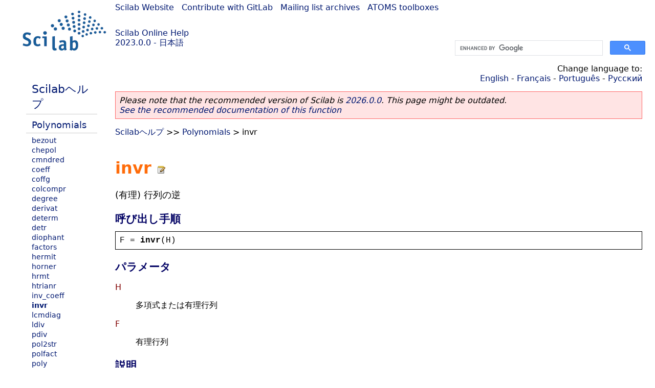

--- FILE ---
content_type: text/html; charset=UTF-8
request_url: https://help.scilab.org/docs/2023.0.0/ja_JP/invr.html
body_size: 3029
content:
<!DOCTYPE html>
<html lang="ja">

<head>
  <title>invr - (有理) 行列の逆</title>
  <style type="text/css" media="all">
    @import url("/scilab_code.css");
    @import url("/css/c_code.css");
    @import url("/css/xml_code.css");
    @import url("/style.css") not print;
    @import url("/print.css") print;
  </style>
  
  <meta http-equiv="Content-Type" content="text/html" charset="UTF-8" />
  <meta name="viewport" content="width=device-width, initial-scale=1.0">
  <meta name="origin" content="https://gitlab.com/scilab/scilab/-/blob/main/scilab/modules/polynomials/help/ja_JP/invr.xml">

  <link rel="Shortcut icon" href="/favicon.ico" type="image/x-icon" />

  <link rel="canonical" href="https://help.scilab.org/invr" />
  <link rel="alternate" href="https://help.scilab.org/docs/2026.0.0/ja_JP/invr.html" />
  <link rel="alternate" hreflang="en" href="https://help.scilab.org/docs/2023.0.0/en_US/invr.html" />
  <link rel="alternate" hreflang="fr" href="https://help.scilab.org/docs/2023.0.0/fr_FR/invr.html" />
  <link rel="alternate" hreflang="ja" href="https://help.scilab.org/docs/2023.0.0/ja_JP/invr.html" />
  <link rel="alternate" hreflang="pt" href="https://help.scilab.org/docs/2023.0.0/pt_BR/invr.html" />
  <link rel="alternate" hreflang="ru" href="https://help.scilab.org/docs/2023.0.0/ru_RU/invr.html" />

    <script defer type="text/javascript" src="/js/jquery.min.js"></script>
    <script defer type="text/javascript" src="/js/tooltip.js"></script>

</head>

<body><!--title=invr--> <!--subtitle=(有理) 行列の逆-->
<!--origin=modules/polynomials/help/ja_JP/invr.xml-->
<!--generationdate=<span class="generationdate">Tue Mar 07 09:28:45 CET 2023</span>-->
<div id="global">

  <div id="myHeader">

    <a href="https://www.scilab.org/">Scilab Website</a> | <a href="https://gitlab.com/scilab/scilab">Contribute with GitLab</a> | <a href="https://lists.scilab.org">Mailing list archives</a> | <a href="https://atoms.scilab.org/">ATOMS toolboxes</a>

    <div id="slogan">
      <a href='/'>Scilab Online Help</a><br />2023.0.0 - 日本語
    </div>

    <div id="cadre_help">
      <!--login--><br />
      <script async src="https://cse.google.com/cse.js?cx=a345d9cdc188f444d"></script>
<div id="cse" style="width: 400px">
    <div class="gcse-search" data-webSearchQueryAddition="site:help.scilab.org"></div>
</div>

    </div>
  </div>

  <div id="mainArea">

    <nav id="myLeftArea">
      <div class="title">
        <span class="version">scilab-branch-2023.0</span>

      </div>
      <ul class="toc">
<li class="root"><a href="index.html">Scilabヘルプ</a></li>
<li class="parent"><a href="section_709b63da6ab2cb722ab471e34574f99b.html">Polynomials</a></li>
<li><a href="bezout.html">bezout</a></li>
<li><a href="chepol.html">chepol</a></li>
<li><a href="cmndred.html">cmndred</a></li>
<li><a href="coeff.html">coeff</a></li>
<li><a href="coffg.html">coffg</a></li>
<li><a href="colcompr.html">colcompr</a></li>
<li><a href="degree.html">degree</a></li>
<li><a href="derivat.html">derivat</a></li>
<li><a href="determ.html">determ</a></li>
<li><a href="detr.html">detr</a></li>
<li><a href="diophant.html">diophant</a></li>
<li><a href="factors.html">factors</a></li>
<li><a href="hermit.html">hermit</a></li>
<li><a href="horner.html">horner</a></li>
<li><a href="hrmt.html">hrmt</a></li>
<li><a href="htrianr.html">htrianr</a></li>
<li><a href="inv_coeff.html">inv_coeff</a></li>
<li class="list-active"><a href="invr.html">invr</a></li>
<li><a href="lcmdiag.html">lcmdiag</a></li>
<li><a href="ldiv.html">ldiv</a></li>
<li><a href="pdiv.html">pdiv</a></li>
<li><a href="pol2str.html">pol2str</a></li>
<li><a href="polfact.html">polfact</a></li>
<li><a href="poly.html">poly</a></li>
<li><a href="polyDisplay.html">polyDisplay</a></li>
<li><a href="polyint.html">polyint</a></li>
<li><a href="residu.html">residu</a></li>
<li><a href="roots.html">roots</a></li>
<li><a href="rowcompr.html">rowcompr</a></li>
<li><a href="sfact.html">sfact</a></li>
<li><a href="simp.html">simp</a></li>
<li><a href="simp_mode.html">simp_mode</a></li>
<li><a href="sylm.html">sylm</a></li>
<li><a href="varn.html">varn</a></li>
</ul>

    </nav>


    <div id="myMiddleArea">

      <div class="editbar">
        <nav class="selectlanguage">
          Change language to: <br/><a href='/docs/2023.0.0/en_US/invr.html'>English</a>  - <a href='/docs/2023.0.0/fr_FR/invr.html'>Français</a>  - <a href='/docs/2023.0.0/pt_BR/invr.html'>Português</a>  - <a href='/docs/2023.0.0/ru_RU/invr.html'>Русский</a> 
        </nav>

        <nav class="favorite">
          <!--favorite-->
        </nav>
      </div>
      <nav><p class='deprecated'><span class='versionmodified'>Please note that the recommended version of Scilab is <a href='https://www.scilab.org/download/scilab-2026.0.0'>2026.0.0</a>. This page might be outdated.<br /><a href='/docs/2026.0.0/ja_JP/invr.html'>See the recommended documentation of this function</a></span></p>
		
			<span class="path" dir="ltr"><a href="index.html">Scilabヘルプ</a> &gt;&gt; <a href="section_709b63da6ab2cb722ab471e34574f99b.html">Polynomials</a> &gt; invr</span>
</nav>
      <br />
      <div class="refnamediv"><h1 class="refname">invr</h1>
        <p class="refpurpose">(有理) 行列の逆</p></div>
    <div class="refsynopsisdiv"><h3 class="title" id="#L22">呼び出し手順</h3>
        <div class="synopsis"><pre><span class="default">F</span><span class="default"> = </span><span class="functionid">invr</span><span class="default">(</span><span class="default">H</span><span class="default">)</span></pre></div></div>
    <div class="refsection"><h3 class="title" id="#L26">パラメータ</h3>
        <dl><dt><span class="term">H</span>
                <dd><p class="para">多項式または有理行列</p></dd></dt>
            <dt><span class="term">F</span>
                <dd><p class="para">有理行列</p></dd></dt></dl></div>
    <div class="refsection"><h3 class="title" id="#L43">説明</h3>
        <p class="para"><code class="literal" dir="ltr">invr</code> はLeverrierのアルゴリズムにより
            <code class="literal" dir="ltr">H<sup>-1</sup></code>を計算します  (関数コード参照).</p></div>
    <div class="refsection"><h3 class="title" id="#L50">例</h3>
        <div class="programlisting" id="#L57"><pre class="scilabcode"><span class="scilabid">s</span> <span class="scilaboperator">=</span> <span class="scilabconstants">%s</span><span class="scilabdefault">;</span>
<span class="scilabid">H</span> <span class="scilaboperator">=</span> <span class="scilabopenclose">[</span><span class="scilabid">s</span><span class="scilabdefault">,</span> <span class="scilabid">s</span><span class="scilaboperator">*</span><span class="scilabid">s</span><span class="scilaboperator">+</span><span class="scilabnumber">2</span> <span class="scilabdefault">;</span> <span class="scilabnumber">1</span><span class="scilaboperator">-</span><span class="scilabid">s</span><span class="scilabdefault">,</span> <span class="scilabnumber">1</span><span class="scilaboperator">+</span><span class="scilabid">s</span><span class="scilabopenclose">]</span><span class="scilabdefault">,</span> <span class="scilabid">iH</span> <span class="scilaboperator">=</span> <span class="scilabmacro">invr</span><span class="scilabopenclose">(</span><span class="scilabid">H</span><span class="scilabopenclose">)</span><span class="scilabdefault">,</span> <span class="scilabid">H</span> <span class="scilaboperator">*</span> <span class="scilabid">iH</span>

<span class="scilabopenclose">[</span><span class="scilabid">Num</span><span class="scilabdefault">,</span><span class="scilabid">den</span><span class="scilabopenclose">]</span> <span class="scilaboperator">=</span> <a class="scilabmacro" href="coffg.html">coffg</a><span class="scilabopenclose">(</span><span class="scilabid">H</span><span class="scilabopenclose">)</span><span class="scilabdefault">;</span> <span class="scilabid">Num</span><span class="scilaboperator">/</span><span class="scilabid">den</span>
<span class="scilabid">H</span> <span class="scilaboperator">=</span> <span class="scilabopenclose">[</span><span class="scilabnumber">1</span><span class="scilaboperator">/</span><span class="scilabid">s</span><span class="scilabdefault">,</span> <span class="scilabopenclose">(</span><span class="scilabid">s</span><span class="scilaboperator">+</span><span class="scilabnumber">1</span><span class="scilabopenclose">)</span> <span class="scilabdefault">;</span> <span class="scilabnumber">1</span><span class="scilaboperator">/</span><span class="scilabopenclose">(</span><span class="scilabid">s</span><span class="scilaboperator">+</span><span class="scilabnumber">2</span><span class="scilabopenclose">)</span><span class="scilabdefault">,</span> <span class="scilabopenclose">(</span><span class="scilabid">s</span><span class="scilaboperator">+</span><span class="scilabnumber">3</span><span class="scilabopenclose">)</span><span class="scilaboperator">/</span><span class="scilabid">s</span><span class="scilabopenclose">]</span><span class="scilabdefault">;</span> <span class="scilabmacro">invr</span><span class="scilabopenclose">(</span><span class="scilabid">H</span><span class="scilabopenclose">)</span></pre></div>
        <div class="screen"><pre>
--> H = [s, s*s+2 ; 1-s, 1+s], iH = invr(H), H * iH
 H  =
  s     2 +s²
  1 -s  1 +s

 iH  =
      1 +s       -2 -s²
   ----------  ----------
   -2 +3s +s³  -2 +3s +s³

     -1 +s         s
   ----------  ----------
   -2 +3s +s³  -2 +3s +s³

 ans  =
   1  0
   -  -
   1  1

   0  1
   -  -
   1  1

--> [Num,den] = coffg(H); Num / den
 ans  =
      1 +s       -2 -s²
   ----------  ----------
   -2 +3s +s³  -2 +3s +s³

     -1 +s         s
   ----------  ----------
   -2 +3s +s³  -2 +3s +s³
</pre></div></div>
    <div class="refsection"><h3 class="title" id="#L94">参照</h3>
        <ul class="itemizedlist"><li class="member"><a href="inv.html" class="link">inv</a> &#8212; 逆行列</li>
            <li class="member"><a href="glever.html" class="link">glever</a> &#8212; 行列ペンシルの逆</li>
            <li class="member"><a href="coffg.html" class="link">coffg</a> &#8212; 多項式行列の逆</li></ul></div>

      <!--zone_comment-->

      <table width="100%">    <tr><td colspan="3" class="next"><a href="https://gitlab.com/scilab/scilab/-/issues/new" class="ulink">Report an issue</a></td></tr>
<tr>
          <td width="30%">
            <span class="previous"><a href="inv_coeff.html">&lt;&lt; inv_coeff</a></span>

          </td>
          <td width="40%" class="center">
            <span class="top"><a href="section_709b63da6ab2cb722ab471e34574f99b.html">Polynomials</a></span>

          </td>
          <td width="30%" class="next" align="right">
            <span class="next"><a href="lcmdiag.html">lcmdiag &gt;&gt;</a></span>

          </td>
      </tr></table>
      <hr />
    </div>

  </div>


  <div id="myFooter">
    <table width="100%"><tr><td>
          <b>Copyright (c) 2022-2026 (Dassault Systèmes S.E.)</b><br />Copyright (c) 2017-2022 (ESI Group)<br />Copyright (c) 2011-2017 (Scilab Enterprises)<br />Copyright (c) 1989-2012 (INRIA)<br />Copyright (c) 1989-2007 (ENPC)<br />with <a href="https://gitlab.com/scilab/scilab/-/blob/main/scilab/ACKNOWLEDGEMENTS">contributors</a>
          </td><td align="right">
          Last updated:<br /><span class="generationdate">Tue Mar 07 09:28:45 CET 2023</span>
          <br /><br /><br />
        </td>
    </tr></table>

  </div>
</div>
<script type="text/javascript" src="/_Incapsula_Resource?SWJIYLWA=719d34d31c8e3a6e6fffd425f7e032f3&ns=1&cb=955290908" async></script></body>

</html>